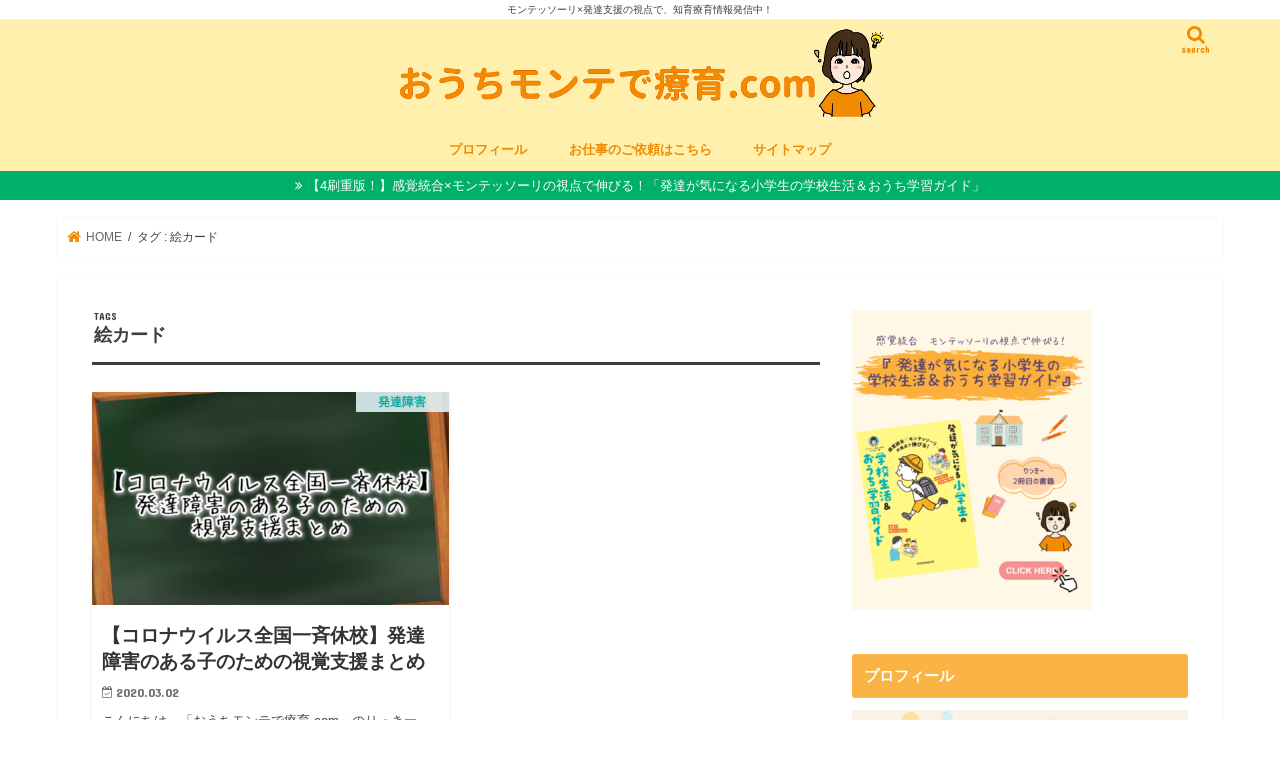

--- FILE ---
content_type: text/html; charset=UTF-8
request_url: https://kodomo-otona.com/tag/%E7%B5%B5%E3%82%AB%E3%83%BC%E3%83%89/
body_size: 18322
content:
<!doctype html>
<html dir="ltr" lang="ja" prefix="og: https://ogp.me/ns#">

<head>
<meta charset="utf-8">
<meta http-equiv="X-UA-Compatible" content="IE=edge">
<title>絵カード | おうちモンテで療育.com</title>
<meta name="HandheldFriendly" content="True">
<meta name="MobileOptimized" content="320">
<meta name="viewport" content="width=device-width, initial-scale=1"/>

<link rel="icon" href="https://kodomo-otona.com/wp/wp-content/uploads/2019/06/cropped-112-4-e1561557314141.png">
<link rel="pingback" href="https://kodomo-otona.com/wp/xmlrpc.php">

<!--[if IE]>
<link rel="shortcut icon" href="https://kodomo-otona.com/wp-content/uploads/2019/06/112-4-e1561557314141.png"><![endif]-->


<script async src="https://pagead2.googlesyndication.com/pagead/js/adsbygoogle.js"></script>
<script>
  (adsbygoogle = window.adsbygoogle || []).push({
    google_ad_client: "ca-pub-8906861794074643",
    enable_page_level_ads: true
  });
</script>
<meta name="p:domain_verify" content="5a3025ade67a21b601a3d42721d41174"/>
<!-- Google tag (gtag.js) -->
<script async src="https://www.googletagmanager.com/gtag/js?id=G-2PJ4B6J6M6"></script>
<script>
  window.dataLayer = window.dataLayer || [];
  function gtag(){dataLayer.push(arguments);}
  gtag('js', new Date());

  gtag('config', 'G-2PJ4B6J6M6');
</script>

		<!-- All in One SEO 4.9.3 - aioseo.com -->
	<meta name="robots" content="max-snippet:-1, max-image-preview:large, max-video-preview:-1" />
	<meta name="google-site-verification" content="google-site-verification=DiXlxTLxLmusMXL7lYVhxiY9Hw3lout0OtRSRUsHB4Y" />
	<meta name="keywords" content="発達障害，発達凸凹，コロナウイルス，休校，視覚支援，絵カード，新型肺炎，放課後等デイサービス" />
	<link rel="canonical" href="https://kodomo-otona.com/tag/%e7%b5%b5%e3%82%ab%e3%83%bc%e3%83%89/" />
	<meta name="generator" content="All in One SEO (AIOSEO) 4.9.3" />
		<script type="application/ld+json" class="aioseo-schema">
			{"@context":"https:\/\/schema.org","@graph":[{"@type":"BreadcrumbList","@id":"https:\/\/kodomo-otona.com\/tag\/%E7%B5%B5%E3%82%AB%E3%83%BC%E3%83%89\/#breadcrumblist","itemListElement":[{"@type":"ListItem","@id":"https:\/\/kodomo-otona.com#listItem","position":1,"name":"\u30db\u30fc\u30e0","item":"https:\/\/kodomo-otona.com","nextItem":{"@type":"ListItem","@id":"https:\/\/kodomo-otona.com\/tag\/%e7%b5%b5%e3%82%ab%e3%83%bc%e3%83%89\/#listItem","name":"\u7d75\u30ab\u30fc\u30c9"}},{"@type":"ListItem","@id":"https:\/\/kodomo-otona.com\/tag\/%e7%b5%b5%e3%82%ab%e3%83%bc%e3%83%89\/#listItem","position":2,"name":"\u7d75\u30ab\u30fc\u30c9","previousItem":{"@type":"ListItem","@id":"https:\/\/kodomo-otona.com#listItem","name":"\u30db\u30fc\u30e0"}}]},{"@type":"CollectionPage","@id":"https:\/\/kodomo-otona.com\/tag\/%E7%B5%B5%E3%82%AB%E3%83%BC%E3%83%89\/#collectionpage","url":"https:\/\/kodomo-otona.com\/tag\/%E7%B5%B5%E3%82%AB%E3%83%BC%E3%83%89\/","name":"\u7d75\u30ab\u30fc\u30c9 | \u304a\u3046\u3061\u30e2\u30f3\u30c6\u3067\u7642\u80b2.com","inLanguage":"ja","isPartOf":{"@id":"https:\/\/kodomo-otona.com\/#website"},"breadcrumb":{"@id":"https:\/\/kodomo-otona.com\/tag\/%E7%B5%B5%E3%82%AB%E3%83%BC%E3%83%89\/#breadcrumblist"}},{"@type":"Person","@id":"https:\/\/kodomo-otona.com\/#person","name":"\u308a\u3063\u304d\u30fc","image":{"@type":"ImageObject","@id":"https:\/\/kodomo-otona.com\/tag\/%E7%B5%B5%E3%82%AB%E3%83%BC%E3%83%89\/#personImage","url":"https:\/\/secure.gravatar.com\/avatar\/de875d78505e59fa6efadbd1b4c492253500e91def3ad1b0d81a21f22accf674?s=96&d=mm&r=g","width":96,"height":96,"caption":"\u308a\u3063\u304d\u30fc"},"sameAs":["https:\/\/twitter.com\/KodomoOtona58"]},{"@type":"WebSite","@id":"https:\/\/kodomo-otona.com\/#website","url":"https:\/\/kodomo-otona.com\/","name":"\u304a\u3046\u3061\u30e2\u30f3\u30c6\u3067\u7642\u80b2.com","description":"\u30e2\u30f3\u30c6\u30c3\u30bd\u30fc\u30ea\u00d7\u767a\u9054\u652f\u63f4\u306e\u8996\u70b9\u3067\u3001\u77e5\u80b2\u7642\u80b2\u60c5\u5831\u767a\u4fe1\u4e2d\uff01","inLanguage":"ja","publisher":{"@id":"https:\/\/kodomo-otona.com\/#person"}}]}
		</script>
		<!-- All in One SEO -->

<meta name="dlm-version" content="5.1.6"><link rel='dns-prefetch' href='//webfonts.xserver.jp' />
<link rel='dns-prefetch' href='//ajax.googleapis.com' />
<link rel='dns-prefetch' href='//fonts.googleapis.com' />
<link rel='dns-prefetch' href='//maxcdn.bootstrapcdn.com' />
<link rel="alternate" type="application/rss+xml" title="おうちモンテで療育.com &raquo; フィード" href="https://kodomo-otona.com/feed/" />
<link rel="alternate" type="application/rss+xml" title="おうちモンテで療育.com &raquo; コメントフィード" href="https://kodomo-otona.com/comments/feed/" />
<script type="text/javascript" id="wpp-js" src="https://kodomo-otona.com/wp/wp-content/plugins/wordpress-popular-posts/assets/js/wpp.min.js?ver=7.3.6" data-sampling="0" data-sampling-rate="100" data-api-url="https://kodomo-otona.com/wp-json/wordpress-popular-posts" data-post-id="0" data-token="5a753a27be" data-lang="0" data-debug="0"></script>
<link rel="alternate" type="application/rss+xml" title="おうちモンテで療育.com &raquo; 絵カード タグのフィード" href="https://kodomo-otona.com/tag/%e7%b5%b5%e3%82%ab%e3%83%bc%e3%83%89/feed/" />
<style id='wp-img-auto-sizes-contain-inline-css' type='text/css'>
img:is([sizes=auto i],[sizes^="auto," i]){contain-intrinsic-size:3000px 1500px}
/*# sourceURL=wp-img-auto-sizes-contain-inline-css */
</style>
<link rel='stylesheet' id='sbi_styles-css' href='https://kodomo-otona.com/wp/wp-content/plugins/instagram-feed/css/sbi-styles.min.css' type='text/css' media='all' />
<style id='wp-emoji-styles-inline-css' type='text/css'>

	img.wp-smiley, img.emoji {
		display: inline !important;
		border: none !important;
		box-shadow: none !important;
		height: 1em !important;
		width: 1em !important;
		margin: 0 0.07em !important;
		vertical-align: -0.1em !important;
		background: none !important;
		padding: 0 !important;
	}
/*# sourceURL=wp-emoji-styles-inline-css */
</style>
<style id='wp-block-library-inline-css' type='text/css'>
:root{--wp-block-synced-color:#7a00df;--wp-block-synced-color--rgb:122,0,223;--wp-bound-block-color:var(--wp-block-synced-color);--wp-editor-canvas-background:#ddd;--wp-admin-theme-color:#007cba;--wp-admin-theme-color--rgb:0,124,186;--wp-admin-theme-color-darker-10:#006ba1;--wp-admin-theme-color-darker-10--rgb:0,107,160.5;--wp-admin-theme-color-darker-20:#005a87;--wp-admin-theme-color-darker-20--rgb:0,90,135;--wp-admin-border-width-focus:2px}@media (min-resolution:192dpi){:root{--wp-admin-border-width-focus:1.5px}}.wp-element-button{cursor:pointer}:root .has-very-light-gray-background-color{background-color:#eee}:root .has-very-dark-gray-background-color{background-color:#313131}:root .has-very-light-gray-color{color:#eee}:root .has-very-dark-gray-color{color:#313131}:root .has-vivid-green-cyan-to-vivid-cyan-blue-gradient-background{background:linear-gradient(135deg,#00d084,#0693e3)}:root .has-purple-crush-gradient-background{background:linear-gradient(135deg,#34e2e4,#4721fb 50%,#ab1dfe)}:root .has-hazy-dawn-gradient-background{background:linear-gradient(135deg,#faaca8,#dad0ec)}:root .has-subdued-olive-gradient-background{background:linear-gradient(135deg,#fafae1,#67a671)}:root .has-atomic-cream-gradient-background{background:linear-gradient(135deg,#fdd79a,#004a59)}:root .has-nightshade-gradient-background{background:linear-gradient(135deg,#330968,#31cdcf)}:root .has-midnight-gradient-background{background:linear-gradient(135deg,#020381,#2874fc)}:root{--wp--preset--font-size--normal:16px;--wp--preset--font-size--huge:42px}.has-regular-font-size{font-size:1em}.has-larger-font-size{font-size:2.625em}.has-normal-font-size{font-size:var(--wp--preset--font-size--normal)}.has-huge-font-size{font-size:var(--wp--preset--font-size--huge)}.has-text-align-center{text-align:center}.has-text-align-left{text-align:left}.has-text-align-right{text-align:right}.has-fit-text{white-space:nowrap!important}#end-resizable-editor-section{display:none}.aligncenter{clear:both}.items-justified-left{justify-content:flex-start}.items-justified-center{justify-content:center}.items-justified-right{justify-content:flex-end}.items-justified-space-between{justify-content:space-between}.screen-reader-text{border:0;clip-path:inset(50%);height:1px;margin:-1px;overflow:hidden;padding:0;position:absolute;width:1px;word-wrap:normal!important}.screen-reader-text:focus{background-color:#ddd;clip-path:none;color:#444;display:block;font-size:1em;height:auto;left:5px;line-height:normal;padding:15px 23px 14px;text-decoration:none;top:5px;width:auto;z-index:100000}html :where(.has-border-color){border-style:solid}html :where([style*=border-top-color]){border-top-style:solid}html :where([style*=border-right-color]){border-right-style:solid}html :where([style*=border-bottom-color]){border-bottom-style:solid}html :where([style*=border-left-color]){border-left-style:solid}html :where([style*=border-width]){border-style:solid}html :where([style*=border-top-width]){border-top-style:solid}html :where([style*=border-right-width]){border-right-style:solid}html :where([style*=border-bottom-width]){border-bottom-style:solid}html :where([style*=border-left-width]){border-left-style:solid}html :where(img[class*=wp-image-]){height:auto;max-width:100%}:where(figure){margin:0 0 1em}html :where(.is-position-sticky){--wp-admin--admin-bar--position-offset:var(--wp-admin--admin-bar--height,0px)}@media screen and (max-width:600px){html :where(.is-position-sticky){--wp-admin--admin-bar--position-offset:0px}}

/*# sourceURL=wp-block-library-inline-css */
</style><style id='global-styles-inline-css' type='text/css'>
:root{--wp--preset--aspect-ratio--square: 1;--wp--preset--aspect-ratio--4-3: 4/3;--wp--preset--aspect-ratio--3-4: 3/4;--wp--preset--aspect-ratio--3-2: 3/2;--wp--preset--aspect-ratio--2-3: 2/3;--wp--preset--aspect-ratio--16-9: 16/9;--wp--preset--aspect-ratio--9-16: 9/16;--wp--preset--color--black: #000000;--wp--preset--color--cyan-bluish-gray: #abb8c3;--wp--preset--color--white: #ffffff;--wp--preset--color--pale-pink: #f78da7;--wp--preset--color--vivid-red: #cf2e2e;--wp--preset--color--luminous-vivid-orange: #ff6900;--wp--preset--color--luminous-vivid-amber: #fcb900;--wp--preset--color--light-green-cyan: #7bdcb5;--wp--preset--color--vivid-green-cyan: #00d084;--wp--preset--color--pale-cyan-blue: #8ed1fc;--wp--preset--color--vivid-cyan-blue: #0693e3;--wp--preset--color--vivid-purple: #9b51e0;--wp--preset--gradient--vivid-cyan-blue-to-vivid-purple: linear-gradient(135deg,rgb(6,147,227) 0%,rgb(155,81,224) 100%);--wp--preset--gradient--light-green-cyan-to-vivid-green-cyan: linear-gradient(135deg,rgb(122,220,180) 0%,rgb(0,208,130) 100%);--wp--preset--gradient--luminous-vivid-amber-to-luminous-vivid-orange: linear-gradient(135deg,rgb(252,185,0) 0%,rgb(255,105,0) 100%);--wp--preset--gradient--luminous-vivid-orange-to-vivid-red: linear-gradient(135deg,rgb(255,105,0) 0%,rgb(207,46,46) 100%);--wp--preset--gradient--very-light-gray-to-cyan-bluish-gray: linear-gradient(135deg,rgb(238,238,238) 0%,rgb(169,184,195) 100%);--wp--preset--gradient--cool-to-warm-spectrum: linear-gradient(135deg,rgb(74,234,220) 0%,rgb(151,120,209) 20%,rgb(207,42,186) 40%,rgb(238,44,130) 60%,rgb(251,105,98) 80%,rgb(254,248,76) 100%);--wp--preset--gradient--blush-light-purple: linear-gradient(135deg,rgb(255,206,236) 0%,rgb(152,150,240) 100%);--wp--preset--gradient--blush-bordeaux: linear-gradient(135deg,rgb(254,205,165) 0%,rgb(254,45,45) 50%,rgb(107,0,62) 100%);--wp--preset--gradient--luminous-dusk: linear-gradient(135deg,rgb(255,203,112) 0%,rgb(199,81,192) 50%,rgb(65,88,208) 100%);--wp--preset--gradient--pale-ocean: linear-gradient(135deg,rgb(255,245,203) 0%,rgb(182,227,212) 50%,rgb(51,167,181) 100%);--wp--preset--gradient--electric-grass: linear-gradient(135deg,rgb(202,248,128) 0%,rgb(113,206,126) 100%);--wp--preset--gradient--midnight: linear-gradient(135deg,rgb(2,3,129) 0%,rgb(40,116,252) 100%);--wp--preset--font-size--small: 13px;--wp--preset--font-size--medium: 20px;--wp--preset--font-size--large: 36px;--wp--preset--font-size--x-large: 42px;--wp--preset--spacing--20: 0.44rem;--wp--preset--spacing--30: 0.67rem;--wp--preset--spacing--40: 1rem;--wp--preset--spacing--50: 1.5rem;--wp--preset--spacing--60: 2.25rem;--wp--preset--spacing--70: 3.38rem;--wp--preset--spacing--80: 5.06rem;--wp--preset--shadow--natural: 6px 6px 9px rgba(0, 0, 0, 0.2);--wp--preset--shadow--deep: 12px 12px 50px rgba(0, 0, 0, 0.4);--wp--preset--shadow--sharp: 6px 6px 0px rgba(0, 0, 0, 0.2);--wp--preset--shadow--outlined: 6px 6px 0px -3px rgb(255, 255, 255), 6px 6px rgb(0, 0, 0);--wp--preset--shadow--crisp: 6px 6px 0px rgb(0, 0, 0);}:where(.is-layout-flex){gap: 0.5em;}:where(.is-layout-grid){gap: 0.5em;}body .is-layout-flex{display: flex;}.is-layout-flex{flex-wrap: wrap;align-items: center;}.is-layout-flex > :is(*, div){margin: 0;}body .is-layout-grid{display: grid;}.is-layout-grid > :is(*, div){margin: 0;}:where(.wp-block-columns.is-layout-flex){gap: 2em;}:where(.wp-block-columns.is-layout-grid){gap: 2em;}:where(.wp-block-post-template.is-layout-flex){gap: 1.25em;}:where(.wp-block-post-template.is-layout-grid){gap: 1.25em;}.has-black-color{color: var(--wp--preset--color--black) !important;}.has-cyan-bluish-gray-color{color: var(--wp--preset--color--cyan-bluish-gray) !important;}.has-white-color{color: var(--wp--preset--color--white) !important;}.has-pale-pink-color{color: var(--wp--preset--color--pale-pink) !important;}.has-vivid-red-color{color: var(--wp--preset--color--vivid-red) !important;}.has-luminous-vivid-orange-color{color: var(--wp--preset--color--luminous-vivid-orange) !important;}.has-luminous-vivid-amber-color{color: var(--wp--preset--color--luminous-vivid-amber) !important;}.has-light-green-cyan-color{color: var(--wp--preset--color--light-green-cyan) !important;}.has-vivid-green-cyan-color{color: var(--wp--preset--color--vivid-green-cyan) !important;}.has-pale-cyan-blue-color{color: var(--wp--preset--color--pale-cyan-blue) !important;}.has-vivid-cyan-blue-color{color: var(--wp--preset--color--vivid-cyan-blue) !important;}.has-vivid-purple-color{color: var(--wp--preset--color--vivid-purple) !important;}.has-black-background-color{background-color: var(--wp--preset--color--black) !important;}.has-cyan-bluish-gray-background-color{background-color: var(--wp--preset--color--cyan-bluish-gray) !important;}.has-white-background-color{background-color: var(--wp--preset--color--white) !important;}.has-pale-pink-background-color{background-color: var(--wp--preset--color--pale-pink) !important;}.has-vivid-red-background-color{background-color: var(--wp--preset--color--vivid-red) !important;}.has-luminous-vivid-orange-background-color{background-color: var(--wp--preset--color--luminous-vivid-orange) !important;}.has-luminous-vivid-amber-background-color{background-color: var(--wp--preset--color--luminous-vivid-amber) !important;}.has-light-green-cyan-background-color{background-color: var(--wp--preset--color--light-green-cyan) !important;}.has-vivid-green-cyan-background-color{background-color: var(--wp--preset--color--vivid-green-cyan) !important;}.has-pale-cyan-blue-background-color{background-color: var(--wp--preset--color--pale-cyan-blue) !important;}.has-vivid-cyan-blue-background-color{background-color: var(--wp--preset--color--vivid-cyan-blue) !important;}.has-vivid-purple-background-color{background-color: var(--wp--preset--color--vivid-purple) !important;}.has-black-border-color{border-color: var(--wp--preset--color--black) !important;}.has-cyan-bluish-gray-border-color{border-color: var(--wp--preset--color--cyan-bluish-gray) !important;}.has-white-border-color{border-color: var(--wp--preset--color--white) !important;}.has-pale-pink-border-color{border-color: var(--wp--preset--color--pale-pink) !important;}.has-vivid-red-border-color{border-color: var(--wp--preset--color--vivid-red) !important;}.has-luminous-vivid-orange-border-color{border-color: var(--wp--preset--color--luminous-vivid-orange) !important;}.has-luminous-vivid-amber-border-color{border-color: var(--wp--preset--color--luminous-vivid-amber) !important;}.has-light-green-cyan-border-color{border-color: var(--wp--preset--color--light-green-cyan) !important;}.has-vivid-green-cyan-border-color{border-color: var(--wp--preset--color--vivid-green-cyan) !important;}.has-pale-cyan-blue-border-color{border-color: var(--wp--preset--color--pale-cyan-blue) !important;}.has-vivid-cyan-blue-border-color{border-color: var(--wp--preset--color--vivid-cyan-blue) !important;}.has-vivid-purple-border-color{border-color: var(--wp--preset--color--vivid-purple) !important;}.has-vivid-cyan-blue-to-vivid-purple-gradient-background{background: var(--wp--preset--gradient--vivid-cyan-blue-to-vivid-purple) !important;}.has-light-green-cyan-to-vivid-green-cyan-gradient-background{background: var(--wp--preset--gradient--light-green-cyan-to-vivid-green-cyan) !important;}.has-luminous-vivid-amber-to-luminous-vivid-orange-gradient-background{background: var(--wp--preset--gradient--luminous-vivid-amber-to-luminous-vivid-orange) !important;}.has-luminous-vivid-orange-to-vivid-red-gradient-background{background: var(--wp--preset--gradient--luminous-vivid-orange-to-vivid-red) !important;}.has-very-light-gray-to-cyan-bluish-gray-gradient-background{background: var(--wp--preset--gradient--very-light-gray-to-cyan-bluish-gray) !important;}.has-cool-to-warm-spectrum-gradient-background{background: var(--wp--preset--gradient--cool-to-warm-spectrum) !important;}.has-blush-light-purple-gradient-background{background: var(--wp--preset--gradient--blush-light-purple) !important;}.has-blush-bordeaux-gradient-background{background: var(--wp--preset--gradient--blush-bordeaux) !important;}.has-luminous-dusk-gradient-background{background: var(--wp--preset--gradient--luminous-dusk) !important;}.has-pale-ocean-gradient-background{background: var(--wp--preset--gradient--pale-ocean) !important;}.has-electric-grass-gradient-background{background: var(--wp--preset--gradient--electric-grass) !important;}.has-midnight-gradient-background{background: var(--wp--preset--gradient--midnight) !important;}.has-small-font-size{font-size: var(--wp--preset--font-size--small) !important;}.has-medium-font-size{font-size: var(--wp--preset--font-size--medium) !important;}.has-large-font-size{font-size: var(--wp--preset--font-size--large) !important;}.has-x-large-font-size{font-size: var(--wp--preset--font-size--x-large) !important;}
/*# sourceURL=global-styles-inline-css */
</style>

<style id='classic-theme-styles-inline-css' type='text/css'>
/*! This file is auto-generated */
.wp-block-button__link{color:#fff;background-color:#32373c;border-radius:9999px;box-shadow:none;text-decoration:none;padding:calc(.667em + 2px) calc(1.333em + 2px);font-size:1.125em}.wp-block-file__button{background:#32373c;color:#fff;text-decoration:none}
/*# sourceURL=/wp-includes/css/classic-themes.min.css */
</style>
<link rel='stylesheet' id='toc-screen-css' href='https://kodomo-otona.com/wp/wp-content/plugins/table-of-contents-plus/screen.min.css' type='text/css' media='all' />
<link rel='stylesheet' id='wordpress-popular-posts-css-css' href='https://kodomo-otona.com/wp/wp-content/plugins/wordpress-popular-posts/assets/css/wpp.css' type='text/css' media='all' />
<link rel='stylesheet' id='style-css' href='https://kodomo-otona.com/wp/wp-content/themes/jstork/style.css' type='text/css' media='all' />
<link rel='stylesheet' id='child-style-css' href='https://kodomo-otona.com/wp/wp-content/themes/jstork_custom/style.css' type='text/css' media='all' />
<link rel='stylesheet' id='slick-css' href='https://kodomo-otona.com/wp/wp-content/themes/jstork/library/css/slick.css' type='text/css' media='all' />
<link rel='stylesheet' id='shortcode-css' href='https://kodomo-otona.com/wp/wp-content/themes/jstork/library/css/shortcode.css' type='text/css' media='all' />
<link rel='stylesheet' id='gf_Concert-css' href='//fonts.googleapis.com/css?family=Concert+One' type='text/css' media='all' />
<link rel='stylesheet' id='gf_Lato-css' href='//fonts.googleapis.com/css?family=Lato' type='text/css' media='all' />
<link rel='stylesheet' id='fontawesome-css' href='//maxcdn.bootstrapcdn.com/font-awesome/4.7.0/css/font-awesome.min.css' type='text/css' media='all' />
<link rel='stylesheet' id='remodal-css' href='https://kodomo-otona.com/wp/wp-content/themes/jstork/library/css/remodal.css' type='text/css' media='all' />
<link rel='stylesheet' id='animate-css' href='https://kodomo-otona.com/wp/wp-content/themes/jstork/library/css/animate.min.css' type='text/css' media='all' />
<style id='quads-styles-inline-css' type='text/css'>

    .quads-location ins.adsbygoogle {
        background: transparent !important;
    }.quads-location .quads_rotator_img{ opacity:1 !important;}
    .quads.quads_ad_container { display: grid; grid-template-columns: auto; grid-gap: 10px; padding: 10px; }
    .grid_image{animation: fadeIn 0.5s;-webkit-animation: fadeIn 0.5s;-moz-animation: fadeIn 0.5s;
        -o-animation: fadeIn 0.5s;-ms-animation: fadeIn 0.5s;}
    .quads-ad-label { font-size: 12px; text-align: center; color: #333;}
    .quads_click_impression { display: none;} .quads-location, .quads-ads-space{max-width:100%;} @media only screen and (max-width: 480px) { .quads-ads-space, .penci-builder-element .quads-ads-space{max-width:340px;}}
/*# sourceURL=quads-styles-inline-css */
</style>
<script type="text/javascript" src="//ajax.googleapis.com/ajax/libs/jquery/1.12.4/jquery.min.js" id="jquery-js"></script>
<script type="text/javascript" src="//webfonts.xserver.jp/js/xserverv3.js?fadein=0" id="typesquare_std-js"></script>
<link rel="https://api.w.org/" href="https://kodomo-otona.com/wp-json/" /><link rel="alternate" title="JSON" type="application/json" href="https://kodomo-otona.com/wp-json/wp/v2/tags/103" /><link rel="EditURI" type="application/rsd+xml" title="RSD" href="https://kodomo-otona.com/wp/xmlrpc.php?rsd" />

<script>document.cookie = 'quads_browser_width='+screen.width;</script>            <style id="wpp-loading-animation-styles">@-webkit-keyframes bgslide{from{background-position-x:0}to{background-position-x:-200%}}@keyframes bgslide{from{background-position-x:0}to{background-position-x:-200%}}.wpp-widget-block-placeholder,.wpp-shortcode-placeholder{margin:0 auto;width:60px;height:3px;background:#dd3737;background:linear-gradient(90deg,#dd3737 0%,#571313 10%,#dd3737 100%);background-size:200% auto;border-radius:3px;-webkit-animation:bgslide 1s infinite linear;animation:bgslide 1s infinite linear}</style>
            <style type="text/css">
body{color: #3E3E3E;}
a, #breadcrumb li.bc_homelink a::before, .authorbox .author_sns li a::before{color: #f18b00;}
a:hover{color: #E69B9B;}
.article-footer .post-categories li a,.article-footer .tags a,.accordionBtn{  background: #f18b00;  border-color: #f18b00;}
.article-footer .tags a{color:#f18b00; background: none;}
.article-footer .post-categories li a:hover,.article-footer .tags a:hover,.accordionBtn.active{ background:#E69B9B;  border-color:#E69B9B;}
input[type="text"],input[type="password"],input[type="datetime"],input[type="datetime-local"],input[type="date"],input[type="month"],input[type="time"],input[type="week"],input[type="number"],input[type="email"],input[type="url"],input[type="search"],input[type="tel"],input[type="color"],select,textarea,.field { background-color: #ffffff;}
.header{color: #f18b00;}
.bgfull .header,.header.bg,.header #inner-header,.menu-sp{background: #fff0ad;}
#logo a{color: #eeee22;}
#g_nav .nav li a,.nav_btn,.menu-sp a,.menu-sp a,.menu-sp > ul:after{color: #f18b00;}
#logo a:hover,#g_nav .nav li a:hover,.nav_btn:hover{color:#f49c2d;}
@media only screen and (min-width: 768px) {
.nav > li > a:after{background: #f49c2d;}
.nav ul {background: #00824e;}
#g_nav .nav li ul.sub-menu li a{color: #f7f7f7;}
}
@media only screen and (max-width: 1165px) {
.site_description{background: #fff0ad; color: #f18b00;}
}
#inner-content, #breadcrumb, .entry-content blockquote:before, .entry-content blockquote:after{background: #ffffff}
.top-post-list .post-list:before{background: #f18b00;}
.widget li a:after{color: #f18b00;}
.entry-content h2,.widgettitle,.accordion::before{background: #f9b445; color: #ffffff;}
.entry-content h3{border-color: #f9b445;}
.h_boader .entry-content h2{border-color: #f9b445; color: #3E3E3E;}
.h_balloon .entry-content h2:after{border-top-color: #f9b445;}
.entry-content ul li:before{ background: #f9b445;}
.entry-content ol li:before{ background: #f9b445;}
.post-list-card .post-list .eyecatch .cat-name,.top-post-list .post-list .eyecatch .cat-name,.byline .cat-name,.single .authorbox .author-newpost li .cat-name,.related-box li .cat-name,.carouselwrap .cat-name,.eyecatch .cat-name{background: #e0f1f4; color:  #0bb7b1;}
ul.wpp-list li a:before{background: #f9b445; color: #ffffff;}
.readmore a{border:1px solid #f18b00;color:#f18b00;}
.readmore a:hover{background:#f18b00;color:#fff;}
.btn-wrap a{background: #f18b00;border: 1px solid #f18b00;}
.btn-wrap a:hover{background: #E69B9B;border-color: #E69B9B;}
.btn-wrap.simple a{border:1px solid #f18b00;color:#f18b00;}
.btn-wrap.simple a:hover{background:#f18b00;}
.blue-btn, .comment-reply-link, #submit { background-color: #f18b00; }
.blue-btn:hover, .comment-reply-link:hover, #submit:hover, .blue-btn:focus, .comment-reply-link:focus, #submit:focus {background-color: #E69B9B; }
#sidebar1{color: #444444;}
.widget:not(.widget_text) a{color:#666666;}
.widget:not(.widget_text) a:hover{color:#999999;}
.bgfull #footer-top,#footer-top .inner,.cta-inner{background-color: #00824e; color: #CACACA;}
.footer a,#footer-top a{color: #f7f7f7;}
#footer-top .widgettitle{color: #CACACA;}
.bgfull .footer,.footer.bg,.footer .inner {background-color: #00824e;color: #CACACA;}
.footer-links li a:before{ color: #fff0ad;}
.pagination a, .pagination span,.page-links a{border-color: #f18b00; color: #f18b00;}
.pagination .current,.pagination .current:hover,.page-links ul > li > span{background-color: #f18b00; border-color: #f18b00;}
.pagination a:hover, .pagination a:focus,.page-links a:hover, .page-links a:focus{background-color: #f18b00; color: #fff;}
</style>
<style type="text/css" id="custom-background-css">
body.custom-background { background-color: #ffffff; }
</style>
	<link rel="icon" href="https://kodomo-otona.com/wp/wp-content/uploads/2019/06/cropped-112-4-e1561557314141-32x32.png" sizes="32x32" />
<link rel="icon" href="https://kodomo-otona.com/wp/wp-content/uploads/2019/06/cropped-112-4-e1561557314141-192x192.png" sizes="192x192" />
<link rel="apple-touch-icon" href="https://kodomo-otona.com/wp/wp-content/uploads/2019/06/cropped-112-4-e1561557314141-180x180.png" />
<meta name="msapplication-TileImage" content="https://kodomo-otona.com/wp/wp-content/uploads/2019/06/cropped-112-4-e1561557314141-270x270.png" />
		<style type="text/css" id="wp-custom-css">
			

@media screen and  (min-width: 600px)  {
.banner-image {
	max-width:calc(50% - 0.25em)!important;
}
}

	.banner-image-border img {
		border: solid 1px #DDD;
	}

.align-item-start {
	align-items: start!important;
}

.pink {
background: linear-gradient(transparent 40%, #FAD5DC 40%);
padding-bottom: .2em;
font-weight:bold;
}


.yellow {
background: linear-gradient(transparent 40%, #ffff8e 40%);
padding-bottom: .2em;
font-weight:bold;
}


.blue {
background: linear-gradient(transparent 40%, ぬ#CBE9F5 40%);
padding-bottom: .2em;
font-weight:bold;
}

.share.short,
.entry-date.updated {
display: none;
}
.entry-date.undo.updated {
display: block;
}

/* カエレバパーツ全体のデザインをカスタマイズ */
.kaerebalink-box,
.booklink-box
{
 width: 100%;
 margin-bottom: 1rem; /* 余白調整 */
 padding: 1rem;
 background: #ffffff; /* 背景白に */
 border: double 3px #d0d0d0; /* 外線を二重線に */
 box-sizing: border-box;
 border-radius: 5px; /* 角を丸く*/
 -webkit-border-radius: 5px;
}
/* 画像のデザインをカスタマイズ */
.kaerebalink-image,
.booklink-image
{
 float: left; /* 画像を左寄せに */
 margin: 0; /* 余白なし */
 text-align: center;
}
.kaerebalink-image img,
.booklink-image img
{
 max-width: 128px; /* 最大幅 128px に */
 height: auto; /* 高さ自由 */
}
/* 商品名等をカスタマイズ */
.kaerebalink-info,
.booklink-info
{
 margin-left: 140px; /* 文章は右寄せ */
 line-height: 1.6rem; /* 行高さの幅を調整 */
} 
.kaerebalink-name,
.booklink-name
{
 font-weight: bold; /* 商品名太く */
 margin: 0; /* 余白調整 */
}
.kaerebalink-name a,
.booklink-name a
{
 color: #333333; /* 商品名色指定 */
}
.kaerebalink-name p,
.booklink-name p
{
 margin-bottom: 0; /* 余白調整 */
}
.kaerebalink-powered-date,
.booklink-powered-date
{
 font-size: 0.75rem; /* psted with ～ の大きさ指定 */
 font-weight: normal; /* 文字の太さを標準に */
 text-align: right; /* 右寄せ */
}
.kaerebalink-detail,
.booklink-detail
{
 font-size: 0.875rem; /* メーカー・作者の文字の大きさ指定 */
 margin-bottom: 0.5em; /* 余白調整 */
}
/* ボタンのカスタマイズ */
.kaerebalink-link1,
.booklink-link2
{
 width:100%;
} 
.kaerebalink-link1 div,
.booklink-link2 div
{
 float: left; /* ボタンを横並びに */
 width: 49%; /* ボタンの幅調整（2 列にするので間の余白を考え 49%を指定） */
 margin-bottom:0.2rem; /* 余白調整 */
 font-size: 0.875rem; /* 文字の大きさ */
 font-weight: bold; /* 文字を太く */
 text-align: center; /* 文字を中央寄せ */
 box-sizing: border-box;
}
.kaerebalink-link1 div:nth-child(even),
.booklink-link2 div:nth-child(even)
{
 margin-left: 1%; /* 左右ボタン間の余白を調整 */
}
.kaerebalink-link1 div a,
.booklink-link2 div a
{
 display:block;
 padding:3px 0; /* ボタンの上下幅指定 */
 margin-bottom:8px; /* 上下ボタン間の幅指定 */
 text-decoration:none;
 border-radius: 4px; /* 丸み調整 */
 box-shadow: 0px 2px 4px 0 rgba(0,0,0,.26); /* シャドー作成 */
}
/* ボタンにカーソルを当てた時の動きをカスタマイズ */
.kaerebalink-link1 div a:hover,
.booklink-link2 div a:hover
{
 -ms-transform: translateY(4px);
 -webkit-transform: translateY(4px);
 transform: translateY(4px);
 color: #ffffff;
} 
/* カエレバ・ヨメレバ共通 */
.shoplinkamazon a,
.shoplinkrakuten a,
.shoplinkseven a,
/* カエレバ */
.shoplinkyahoo a,
.shoplinkbellemaison a,
.shoplinkcecile a,
.shoplinkkakakucom a,
/* ヨメレバ */
.shoplinkkindle a,
.shoplinkrakukobo a,
.shoplinkbk1 a,
.shoplinkehon a,
.shoplinkkino a,
.shoplinktoshokan a
{
 display:block;
 text-decoration:none;
}
/* カエレバ・ヨメレバ共通 色の指定 */
.shoplinkamazon a { color:#ffffff; background:#ff9901; }
.shoplinkrakuten a { color:#ffffff; background:#c20004; }
.shoplinkseven a { color:#ffffff; background:#225496; }
/* カエレバ 色の指定 */
.shoplinkyahoo a { color:#ffffff; background:#ff0033; }
.shoplinkbellemaison a { color:#ffffff; background:#84be24 ; }
.shoplinkcecile a { color:#ffffff; background:#8d124b; }
.shoplinkkakakucom a { color:#ffffff; background:#314995; }
/* ヨメレバ 色の指定 */
.shoplinkkindle a { color:#ffffff; background:#007dcd; }
.shoplinkrakukobo a { color:#ffffff; background:#d50000; }
.shoplinkbk1 a { color:#ffffff; background:#0085cd; }
.shoplinkehon a { color:#ffffff; background:#2a2c6d; } 
.shoplinkkino a { color:#ffffff; background:#003e92; }
.shoplinktoshokan a { color:#ffffff; background:#333333; }
.booklink-footer
{
 clear:both;
}
/* もしもアフィリエイトの場合不要な画像を削除 */
.kaerebalink-image img[src^="//i.moshimo.com/af/i/impression"],
.booklink-image img[src^="//i.moshimo.com/af/i/impression"],
.shoplinkamazon img,
.shoplinkrakuten img,
.shoplinkseven img,
.shoplinkyahoo img,
.shoplinkbellemaison img,
.shoplinkcecile img,
.shoplinkkakakucom img,
.shoplinkkindle img,
.shoplinkrakukobo img,
.shoplinkbk1 img,
.shoplinkehon img,
.shoplinkkino img,
.shoplinktoshokan img
{
 display:none;
}
/* スマホ表示の設定 */
@media only screen and (max-width:460px){

 /* 画像の設定 */
 .kaerebalink-image,
 .booklink-image
 {
 float:none; /* 画像を中央寄せに */
 margin:0; 
 text-align:center;
 }
 /* 画像サイズを最大 180px に */
 .kaerebalink-image img,
 .booklink-image img
 {
 max-width:180px;
 height:auto;
 }
 /* 商品名等をカスタマイズ */
 .kaerebalink-info,
 .booklink-info
 {
 margin: 0; /* 余白調整 */
 }
 /* ボタンのカスタマイズ */
 .kaerebalink-link1 div,
 .booklink-link2 div
 {
 float: none;
 width: 100%;
 }
 .kaerebalink-link1 div:nth-child(even),
 .booklink-link2 div:nth-child(even)
 {
 margin-left: 0; /* 余白を調整（ボタン縦並びにするため） */
 }
}
/* カエレバパーツ全体のデザインをカスタマイズ */
.kaerebalink-box,
.booklink-box
{
 width: 100%;
 margin-bottom: 1rem; /* 余白調整 */
 padding: 1rem; 
 background: #ffffff; /* 背景白に */
 border: double 3px #d0d0d0; /* 外線を二重線に */
 box-sizing: border-box;
 border-radius: 5px; /* 角を丸く*/
 -webkit-border-radius: 5px;
}

/* 画像のデザインをカスタマイズ */
.kaerebalink-image,
.booklink-image
{
 float: left; /* 画像を左寄せに */
 margin: 0; /* 余白なし */
 text-align: center;
}
.kaerebalink-image img,
.booklink-image img
{
 max-width: 128px; /* 最大幅 128px に */
 height: auto; /* 高さ自由 */
}

/* 商品名等をカスタマイズ */
.kaerebalink-info,
.booklink-info
{
 margin-left: 140px; /* 文章は右寄せ */
 line-height: 1.6rem; /* 行高さの幅を調整 */
}
.kaerebalink-name,
.booklink-name
{
 font-weight: bold; /* 商品名太く */
 margin: 0; /* 余白調整 */
}
.kaerebalink-name a, 
.booklink-name a
{
 color: #333333; /* 商品名色指定 */
}
.kaerebalink-name p,
.booklink-name p
{
 margin-bottom: 0; /* 余白調整 */
}
.kaerebalink-powered-date,
.booklink-powered-date
{
 font-size: 0.75rem; /* psted with ～ の大きさ指定 */
 font-weight: normal; /* 文字の太さを標準に */
 text-align: right; /* 右寄せ */
}
.kaerebalink-detail,
.booklink-detail
{
 font-size: 0.875rem; /* メーカー・作者の文字の大きさ指定 */
 margin-bottom: 0.5em; /* 余白調整 */
}

/* ボタンのカスタマイズ */
.kaerebalink-link1,
.booklink-link2
{
 width:100%;
}
.kaerebalink-link1 div,
.booklink-link2 div
{
 float: left; /* ボタンを横並びに */
 width: 49%; /* ボタンの幅調整（2 列にするので間の余白を考え 49%を指定） */
 margin-bottom:0.2rem; /* 余白調整 */
 font-size: 0.875rem; /* 文字の大きさ */ 
 font-weight: bold; /* 文字を太く */
 text-align: center; /* 文字を中央寄せ */
 box-sizing: border-box;
}
.kaerebalink-link1 div:nth-child(even),
.booklink-link2 div:nth-child(even)
{
 margin-left: 1%; /* 左右ボタン間の余白を調整 */
}
.kaerebalink-link1 div a,
.booklink-link2 div a
{
 display:block;
 padding:3px 0; /* ボタンの上下幅指定 */
 margin-bottom:8px; /* 上下ボタン間の幅指定 */
 text-decoration:none;
 border-radius: 4px; /* 丸み調整 */
 box-shadow: 0px 2px 4px 0 rgba(0,0,0,.26); /* シャドー作成 */
}

/* ボタンにカーソルを当てた時の動きをカスタマイズ */
.kaerebalink-link1 div a:hover,
.booklink-link2 div a:hover
{
 -ms-transform: translateY(4px);
 -webkit-transform: translateY(4px);
 transform: translateY(4px);
 color: #ffffff;
}

/* カエレバ・ヨメレバ共通 */
.shoplinkamazon a,
.shoplinkrakuten a,
.shoplinkseven a,
/* カエレバ */
.shoplinkyahoo a, 
.shoplinkbellemaison a,
.shoplinkcecile a,
.shoplinkkakakucom a,
/* ヨメレバ */
.shoplinkkindle a,
.shoplinkrakukobo a,
.shoplinkbk1 a,
.shoplinkehon a,
.shoplinkkino a,
.shoplinktoshokan a
{
 display:block;
 text-decoration:none;
}

/* カエレバ・ヨメレバ共通 色の指定 */
.shoplinkamazon a { color:#ffffff; background:#ff9901; }
.shoplinkrakuten a { color:#ffffff; background:#c20004; }
.shoplinkseven a { color:#ffffff; background:#225496; }
/* カエレバ 色の指定 */
.shoplinkyahoo a { color:#ffffff; background:#ff0033; }
.shoplinkbellemaison a { color:#ffffff; background:#84be24 ; }
.shoplinkcecile a { color:#ffffff; background:#8d124b; }
.shoplinkkakakucom a { color:#ffffff; background:#314995; }
/* ヨメレバ 色の指定 */
.shoplinkkindle a { color:#ffffff; background:#007dcd; }
.shoplinkrakukobo a { color:#ffffff; background:#d50000; }
.shoplinkbk1 a { color:#ffffff; background:#0085cd; }
.shoplinkehon a { color:#ffffff; background:#2a2c6d; }
.shoplinkkino a { color:#ffffff; background:#003e92; }
.shoplinktoshokan a { color:#ffffff; background:#333333; }
.booklink-footer
{
 clear:both;
}
 
/* もしもアフィリエイトの場合不要な画像を削除 */
.kaerebalink-image img[src^="//i.moshimo.com/af/i/impression"],
.booklink-image img[src^="//i.moshimo.com/af/i/impression"],
.shoplinkamazon img,
.shoplinkrakuten img,
.shoplinkseven img,
.shoplinkyahoo img,
.shoplinkbellemaison img,
.shoplinkcecile img,
.shoplinkkakakucom img,
.shoplinkkindle img,
.shoplinkrakukobo img,
.shoplinkbk1 img,
.shoplinkehon img,
.shoplinkkino img,
.shoplinktoshokan img
{
 display:none;
}

/* スマホ表示の設定 */
@media only screen and (max-width:460px){

 /* 画像の設定 */
 .kaerebalink-image,
 .booklink-image
 {
 float:none; /* 画像を中央寄せに */
 margin:0;
 text-align:center;
 }
 /* 画像サイズを最大 180px に */
 .kaerebalink-image img,
 .booklink-image img
 {
 max-width:180px; 
 height:auto;
 }
 /* 商品名等をカスタマイズ */
 .kaerebalink-info,
 .booklink-info
 {
 margin: 0; /* 余白調整 */
 }
 /* ボタンのカスタマイズ */
 .kaerebalink-link1 div,
 .booklink-link2 div
 {
 float: none;
 width: 100%;
 }
 .kaerebalink-link1 div:nth-child(even),
 .booklink-link2 div:nth-child(even)
 {
 margin-left: 0; /* 余白を調整（ボタン縦並びにするため） */
 }
}
/* カエレバここまで */

#ez-toc-container li:before{
width: 0;
height: 0;
}


.appreach {
  text-align: left;
  padding: 10px;
  border: 1px solid #7C7C7C;
  overflow: hidden;
}
.appreach:after {
  content: "";
  display: block;
  clear: both;
}
.appreach p {
  margin: 0;
}
.appreach a:after {
  display: none;
}
.appreach__icon {
  float: left;
  border-radius: 10%;
  overflow: hidden;
  margin: 0 3% 0 0 !important;
  width: 25% !important;
  height: auto !important;
  max-width: 120px !important;
}
.appreach__detail {
  display: inline-block;
  font-size: 20px;
  line-height: 1.5;
  width: 72%;
  max-width: 72%;
}
.appreach__detail:after {
  content: "";
  display: block;
  clear: both;
}
.appreach__name {
  font-size: 16px;
  line-height: 1.5em !important;
  max-height: 3em;
  overflow: hidden;
}
.appreach__info {
  font-size: 12px !important;
}
.appreach__developper, .appreach__price {
  margin-right: 0.5em;
}
.appreach__posted a {
  margin-left: 0.5em;
}
.appreach__links {
  float: left;
  height: 40px;
  margin-top: 8px;
  white-space: nowrap;
}
.appreach__aslink img {
  margin-right: 10px;
  height: 40px;
  width: 135px;
}
.appreach__gplink img {
  height: 40px;
  width: 134.5px;
}
.appreach__star {
  position: relative;
  font-size: 14px !important;
  height: 1.5em;
  width: 5em;
}
.appreach__star__base {
  position: absolute;
  color: #737373;
}
.appreach__star__evaluate {
  position: absolute;
  color: #ffc107;
  overflow: hidden;
  white-space: nowrap;
}




/* 20210219追加 */

#page-top a{background-color:rgba(0,175,105,0.5);}

#g_nav .nav li a, .nav_btn, .menu-sp a, .menu-sp a, .menu-sp > ul:after{
	font-size: 13px;
}

.balloon2-top {
  position: relative;
  display: inline-block;
  margin: 1.5em 0;
  padding: 7px 10px;
  min-width: 120px;
  max-width: 100%;
  color: #555;
  font-size: 16px;
  background: #FFF;
	border: solid 1px #555;
  box-sizing: border-box;
}

.balloon2-top:before {
  content: "";
  position: absolute;
  top: -29px;
  left: 50%;
  margin-left: -17px;
  border: 15px solid transparent;
  border-bottom: 15px solid #FFF;
  z-index: 2;
}

.balloon2-top:after {
  content: "";
  position: absolute;
  top: -30px;
  left: 50%;
  margin-left: -17px;
	border: 15px solid transparent;
  border-bottom: 15px solid #555;
  z-index: 1;
}

.balloon2-top p {
  margin: 0;
  padding: 0;
}



/*サイドバープロフィール*/
.profile-background img {
 width: 100%;
}
.yourprofile .profile-img {
 position: relative;
 width: 80px;
 height: 80px;
 margin: -40px auto 0;
}
.yourprofile .profile-img img {
 border: solid 3px #fff;
 border-radius: 40px;
 overflow: hidden;
}
.yourname {
 padding: 0 10px;
 font-size: 1.3em;
 font-weight: bold;
 text-align: center;
}
.profile-content {
 padding: 0 15px;
 font-size: 0.95em;
}
.profile-sns {
 margin: 0;
 padding: 10px 10px 20px;
 text-align: center;
}
.profile-sns li {
 display: inline-block;
}
.widget .profile-sns li a {
 padding: 3px;
 color: #555;
}
.widget .profile-sns li a:hover {
 background: transparent;
 opacity: .6;
}
.profile-sns li .fa {
 width: 40px;
 height: 40px;
 border-radius: 50%;
 background: #6eb6fd;
 color: #fff;
 font-size: 20px;
 text-align: center;
 line-height: 40px;
}
.profile-sns li .fa-twitter {
 background: #7dcdf7;
}
.profile-sns li .fa-facebook {
 background: #7c9dec;
}
.profile-sns li .fa-instagram {
 background: #f99593;
}
.profile-sns li .fa-rss {
 background: #a9dc8b;
}


/*スマホ横並び維持*/
.ath-colfix{
flex-wrap:nowrap;
}
@media (max-width: 599px){
.ath-colfix .wp-block-column:not(:first-child) {
    margin-left: 5px;
}
}

/*サイトマップデザイン修正*/
#sitemap_list li:before{
width: 0;
height: 0;
}

#sitemap_list li a {
text-decoration: none;
}

/*新着記事デザイン修正*/
.wp-block-latest-posts.wp-block-latest-posts__list li:before{
width: 0;
height: 0;
}


/*ハンバーガーメニュー見出し*/
.accordion::before {
    background: #fff;
    color: #f9b445;
}


/*ソーシャルアイコン*/
.wp-block-social-links.is-style-logos-only .wp-social-link::before {
    background: #fff;
    color: #fff;
	box-shadow: none;
}



/*2カラム横並び*/
@media(max-width:500px){
.entry-content .clm2{
display:flex;
overflow:hidden;
margin-left:-19px;
margin-right:-19px;
}
.clm22{
margin:24px 3.2px;
width:48%;
text-align:center;
}
.clm22 p{
font-size:85%;
}}




/*トップページアイキャッチ非表示*/
.page-id-1821 #main .article .eyecatch img {
    display: none;
}



/*お問い合わせフォーム*/
div.wpforms-container-full .wpforms-form .wpforms-submit-container {
    text-align: center !important;
}

div.wpforms-container-full .wpforms-form button[type=submit] {
	padding:0.5em 5em !important;
    color: white !important;
    background: #F18B00 !important;
    border-color: #F18B00 !important;
	 border-radius:5px;
}
@media only screen and (max-width: 600px) {             /*  スマホ表示時設定開始*/
.wpforms-container{                                     /*  スマホ表示時横幅100%設定  */
    margin-left: calc(((100vw - 90%) / 2) * -1) !important;
    margin-right: calc(((100vw - 90%) / 2) * -1) !important;
}
.wpforms-container textarea{
    max-width: 100%;
}
label.wpforms-field-label {
    width: 100% !important;
    margin: 0 0 4px 0 !important;
    padding: 2px 5px !important;
}
label.wpforms-field-label {
    width: 100% !important;
}
.wpforms-container ul{
    width: 100% !important;
}
.wpforms-field-small,
.wpforms-field-medium,
.wpforms-field-large{
    width: 100% !important;
    max-width: 100% !important;
}
.wpforms-field-small:focus,
.wpforms-field-medium:focus,
.wpforms-field-large:focus{
    width: 100% !important;
    max-width: 100% !important;
}
.wpforms-field {
    border-left: none !important;
    border-right: none !important;
}
}                                                       /*  スマホ表示時設定終了*/



/*  新着記事カスタマイズ*/
.wp-block-latest-posts.wp-block-latest-posts__list li{
	font-size:17px;

border: solid;

	border-width: 1px;
	border-color: #C2BEC2;
	height: 210px;
	padding: 2em;
	
	
}


.wp-block-latest-posts__post-author, .wp-block-latest-posts__post-date{
	text-align: right;
	padding-top: 2em;
}


@media only screen and (max-width: 600px) {
	.wp-block-latest-posts.wp-block-latest-posts__list li{
	font-size:17px;

border: solid;

	border-width: 1px;
	border-color: #C2BEC2;
	height: 100%;
	padding: 2em;
	
	
	}}		</style>
		</head>

<body class="archive tag tag-103 custom-background wp-theme-jstork wp-child-theme-jstork_custom bgfull pannavi_on h_default sidebarright undo_off">
	<div id="container">

<p class="site_description">モンテッソーリ×発達支援の視点で、知育療育情報発信中！</p><header class="header animated fadeIn headercenter" role="banner">
<div id="inner-header" class="wrap cf">
<div id="logo" class="gf fs_m">
<p class="h1 img"><a href="https://kodomo-otona.com"><img src="https://kodomo-otona.com/wp/wp-content/uploads/2021/02/title1.png" alt="おうちモンテで療育.com"></a></p>
</div>

<a href="#searchbox" data-remodal-target="searchbox" class="nav_btn search_btn"><span class="text gf">search</span></a>

<nav id="g_nav" role="navigation">
<ul id="menu-%e3%83%98%e3%83%83%e3%83%80%e3%83%bcnavi" class="nav top-nav cf"><li id="menu-item-262" class="menu-item menu-item-type-post_type menu-item-object-page menu-item-262"><a href="https://kodomo-otona.com/profile/">プロフィール</a></li>
<li id="menu-item-2034" class="menu-item menu-item-type-post_type menu-item-object-page menu-item-2034"><a href="https://kodomo-otona.com/request/">お仕事のご依頼はこちら</a></li>
<li id="menu-item-193" class="menu-item menu-item-type-post_type menu-item-object-page menu-item-193"><a href="https://kodomo-otona.com/sitemap/">サイトマップ</a></li>
</ul></nav>

<a href="#spnavi" data-remodal-target="spnavi" class="nav_btn"><span class="text gf">menu</span></a>



</div>
</header>

<div class="remodal" data-remodal-id="spnavi" data-remodal-options="hashTracking:false">
<button data-remodal-action="close" class="remodal-close"><span class="text gf">CLOSE</span></button>
<div id="nav_menu-2" class="widget widget_nav_menu"><div class="menu-%e3%83%98%e3%83%83%e3%83%80%e3%83%bcnavi-container"><ul id="menu-%e3%83%98%e3%83%83%e3%83%80%e3%83%bcnavi-1" class="menu"><li class="menu-item menu-item-type-post_type menu-item-object-page menu-item-262"><a href="https://kodomo-otona.com/profile/">プロフィール</a></li>
<li class="menu-item menu-item-type-post_type menu-item-object-page menu-item-2034"><a href="https://kodomo-otona.com/request/">お仕事のご依頼はこちら</a></li>
<li class="menu-item menu-item-type-post_type menu-item-object-page menu-item-193"><a href="https://kodomo-otona.com/sitemap/">サイトマップ</a></li>
</ul></div></div><div id="categories-3" class="widget widget_categories"><h4 class="widgettitle"><span>▼ブログカテゴリ▼</span></h4>
			<ul>
					<li class="cat-item cat-item-1"><a href="https://kodomo-otona.com/category/monte-ryoiku/">おうちモンテ（療育）</a>
</li>
	<li class="cat-item cat-item-251"><a href="https://kodomo-otona.com/category/recommend/">おすすめアイテム</a>
</li>
	<li class="cat-item cat-item-11"><a href="https://kodomo-otona.com/category/monte/">モンテッソーリ教育</a>
</li>
	<li class="cat-item cat-item-128"><a href="https://kodomo-otona.com/category/study-support/">学習支援</a>
</li>
	<li class="cat-item cat-item-12"><a href="https://kodomo-otona.com/category/books/">書籍</a>
</li>
	<li class="cat-item cat-item-10"><a href="https://kodomo-otona.com/category/hattatsu/">発達障害</a>
</li>
	<li class="cat-item cat-item-118"><a href="https://kodomo-otona.com/category/toy/">知育玩具</a>
</li>
			</ul>

			</div><button data-remodal-action="close" class="remodal-close"><span class="text gf">CLOSE</span></button>
</div>




<div class="remodal searchbox" data-remodal-id="searchbox" data-remodal-options="hashTracking:false">
<div class="search cf"><dl><dt>キーワードで記事を検索</dt><dd><form role="search" method="get" id="searchform" class="searchform cf" action="https://kodomo-otona.com/" >
		<input type="search" placeholder="検索する" value="" name="s" id="s" />
		<button type="submit" id="searchsubmit" ><i class="fa fa-search"></i></button>
		</form></dd></dl></div>
<button data-remodal-action="close" class="remodal-close"><span class="text gf">CLOSE</span></button>
</div>


<div class="header-info"><a target="_blank"  style="background-color: #00af69;" href="https://amzn.to/3yu6q4L">【4刷重版！】感覚統合×モンテッソーリの視点で伸びる！「発達が気になる小学生の学校生活＆おうち学習ガイド」</a></div>




<div id="breadcrumb" class="breadcrumb inner wrap cf"><ul itemscope itemtype="http://schema.org/BreadcrumbList"><li itemprop="itemListElement" itemscope itemtype="http://schema.org/ListItem" class="bc_homelink"><a itemprop="item" href="https://kodomo-otona.com/"><span itemprop="name"> HOME</span></a><meta itemprop="position" content="1" /></li><li itemprop="itemListElement" itemscope itemtype="http://schema.org/ListItem"><span itemprop="name">タグ : 絵カード</span><meta itemprop="position" content="2" /></li></ul></div><div id="content">
<div id="inner-content" class="wrap cf">
<main id="main" class="m-all t-all d-5of7 cf" role="main">
<div class="archivettl">
<h1 class="archive-title ttl-tags h2">
絵カード</h1>
</div>

		<div class="post-list-card cf">


<article class="post-list cf animated fadeIn post-1200 post type-post status-publish format-standard has-post-thumbnail category-hattatsu tag-adhd tag-102 tag-108 tag-105 tag-104 tag-45 tag-30 tag-13 tag-103 tag-106 tag-24 article cf" role="article">
<a href="https://kodomo-otona.com/hattatsu/kinkyu-shijakushine/" rel="bookmark" title="【コロナウイルス全国一斉休校】発達障害のある子のための視覚支援まとめ">


<figure class="eyecatch">
<img width="486" height="290" src="https://kodomo-otona.com/wp/wp-content/uploads/2020/03/A6F042F2-22E9-4DA3-9CEC-EC11298E0384-486x290.jpeg" class="attachment-home-thum size-home-thum wp-post-image" alt="" decoding="async" fetchpriority="high" /><span class="cat-name cat-id-10">発達障害</span>
</figure>

<section class="entry-content cf">
<h1 class="h2 entry-title">【コロナウイルス全国一斉休校】発達障害のある子のための視覚支援まとめ</h1>

<p class="byline entry-meta vcard">
<span class="date gf updated">2020.03.02</span>
<span class="writer name author"><span class="fn">りっきー</span></span>
</p>

<div class="description"><p>こんにちは。「おうちモンテで療育.com」のりっきー(@KodomoOtona58)です。 コロナウイルスの影響でとうとう全国の小中高校・特別支援学校等が一斉休校になりましたね… 我が家の長男の小学校ももちろん休校、そし&#8230;</p>
</div>

</section>
</a>
</article>



</div>
	
<nav class="pagination cf"></nav>

</main>
<div id="sidebar1" class="sidebar m-all t-all d-2of7 cf" role="complementary">

<div id="media_image-2" class="widget widget_media_image"><a href="https://amzn.to/3WsWTCO"><img width="240" height="300" src="https://kodomo-otona.com/wp/wp-content/uploads/2024/08/ブログアイコン書籍２縦-1080-x-1350-px-240x300.png" class="image wp-image-3900  attachment-medium size-medium" alt="" style="max-width: 100%; height: auto;" decoding="async" loading="lazy" srcset="https://kodomo-otona.com/wp/wp-content/uploads/2024/08/ブログアイコン書籍２縦-1080-x-1350-px-240x300.png 240w, https://kodomo-otona.com/wp/wp-content/uploads/2024/08/ブログアイコン書籍２縦-1080-x-1350-px-819x1024.png 819w, https://kodomo-otona.com/wp/wp-content/uploads/2024/08/ブログアイコン書籍２縦-1080-x-1350-px-768x960.png 768w, https://kodomo-otona.com/wp/wp-content/uploads/2024/08/ブログアイコン書籍２縦-1080-x-1350-px.png 1080w" sizes="auto, (max-width: 240px) 100vw, 240px" /></a></div><div id="custom_html-2" class="widget_text widget widget_custom_html"><h4 class="widgettitle"><span>プロフィール</span></h4><div class="textwidget custom-html-widget"><div class="yourprofile">
 <div class="profile-background"><img src="https://kodomo-otona.com/wp/wp-content/uploads/2021/02/back5.jpg"></div>
 <div class="profile-img"><img src="https://kodomo-otona.com/wp/wp-content/uploads/2021/02/112.jpg" width="80" height="80"></div>
 <p class="yourname dfont">りっきー</p>
</div>
<div class="profile-content">
 <p>モンテッソーリ教師＆保育士。発達っ子の子育て中。発達障害や、障害児教育から始まったモンテッソーリ教育のおうちでの実践を発信。すべての子どもたちに大切な「発達」の視点を伝えたい！
趣味は読書と旅行、フィギュアスケート観戦。学生時代、地球一周経験あり。47都道府県制覇しました！</p>
</div>
<ul class="profile-sns dfont">
 <li><a href="https://twitter.com/KodomoOtona58" target="_blank" rel="nofollow noopener" ><i class="fa fa-twitter"></i></a></li>
 <li><a href="https://www.facebook.com/profile.php?id=100053425452396" target="_blank" rel="nofollow noopener"><i class="fa fa-facebook-f"></i></a></li>
 <li><a href="https://www.instagram.com/ouchi_monte_ryoiku/" target="_blank" rel="nofollow noopener"><i class="fa fa-instagram" ></i></a></li>
</ul></div></div><div id="search-2" class="widget widget_search"><form role="search" method="get" id="searchform" class="searchform cf" action="https://kodomo-otona.com/" >
		<input type="search" placeholder="検索する" value="" name="s" id="s" />
		<button type="submit" id="searchsubmit" ><i class="fa fa-search"></i></button>
		</form></div>          <div id="new-entries" class="widget widget_recent_entries widget_new_img_post cf">
            <h4 class="widgettitle"><span>最近の投稿</span></h4>
			<ul>
												<li>
			<a class="cf" href="https://kodomo-otona.com/hattatsu/highschoolchoice-specialneeds/" title="支援級中学生の高校選び">
						<figure class="eyecatch">
			<img width="486" height="290" src="https://kodomo-otona.com/wp/wp-content/uploads/2025/10/【支援級中学生】-高校選び-486x290.png" class="attachment-home-thum size-home-thum wp-post-image" alt="" decoding="async" loading="lazy" />			</figure>
						支援級中学生の高校選び			<span class="date gf">2025.10.27</span>
			</a>
			</li><!-- /.new-entry -->
						<li>
			<a class="cf" href="https://kodomo-otona.com/books/seven-habits/" title="「７つの習慣」って知ってる❓最優先事項の決め方">
						<figure class="eyecatch">
			<img width="486" height="290" src="https://kodomo-otona.com/wp/wp-content/uploads/2025/09/７つの習慣って-知ってる？-最重要順位の-付け方-486x290.png" class="attachment-home-thum size-home-thum wp-post-image" alt="" decoding="async" loading="lazy" />			</figure>
						「７つの習慣」って知ってる❓最優先事項の決め方			<span class="date gf">2025.10.08</span>
			</a>
			</li><!-- /.new-entry -->
						<li>
			<a class="cf" href="https://kodomo-otona.com/hattatsu/juniorhighschool-admission/" title="発達っ子の子育て👦小学校と中学校の違い🏫">
						<figure class="eyecatch">
			<img width="486" height="290" src="https://kodomo-otona.com/wp/wp-content/uploads/2025/07/【発達っ子の子育て】-小学校と中学校の違い-2-486x290.png" class="attachment-home-thum size-home-thum wp-post-image" alt="" decoding="async" loading="lazy" />			</figure>
						発達っ子の子育て👦小学校と中学校の違い🏫			<span class="date gf">2025.07.28</span>
			</a>
			</li><!-- /.new-entry -->
						<li>
			<a class="cf" href="https://kodomo-otona.com/recommend/kanoodle/" title="持ち歩けて対戦もできる！脳トレパズル「カヌードル(Kanoodle)」シリーズ">
						<figure class="eyecatch">
			<img width="486" height="290" src="https://kodomo-otona.com/wp/wp-content/uploads/2025/06/【脳トレパズル】-「カヌードルKanoodle」-シリーズ-1-486x290.png" class="attachment-home-thum size-home-thum wp-post-image" alt="" decoding="async" loading="lazy" />			</figure>
						持ち歩けて対戦もできる！脳トレパズル「カヌードル(Kanoodle)」シリーズ			<span class="date gf">2025.06.22</span>
			</a>
			</li><!-- /.new-entry -->
						<li>
			<a class="cf" href="https://kodomo-otona.com/recommend/miniicepackpoket/" title="売り切れ続出‼️魔法瓶の氷のう「ミニアイスパックポケット」">
						<figure class="eyecatch">
			<img width="486" height="290" src="https://kodomo-otona.com/wp/wp-content/uploads/2025/05/【売り切れ続出‼️】-ミニアイスパックポケット-486x290.png" class="attachment-home-thum size-home-thum wp-post-image" alt="" decoding="async" loading="lazy" />			</figure>
						売り切れ続出‼️魔法瓶の氷のう「ミニアイスパックポケット」			<span class="date gf">2025.06.01</span>
			</a>
			</li><!-- /.new-entry -->
									</ul>
          </div><!-- /#new-entries -->
        <div id="categories-2" class="widget widget_categories"><h4 class="widgettitle"><span>カテゴリー</span></h4>
			<ul>
					<li class="cat-item cat-item-1"><a href="https://kodomo-otona.com/category/monte-ryoiku/">おうちモンテ（療育）</a>
</li>
	<li class="cat-item cat-item-251"><a href="https://kodomo-otona.com/category/recommend/">おすすめアイテム</a>
</li>
	<li class="cat-item cat-item-11"><a href="https://kodomo-otona.com/category/monte/">モンテッソーリ教育</a>
</li>
	<li class="cat-item cat-item-128"><a href="https://kodomo-otona.com/category/study-support/">学習支援</a>
</li>
	<li class="cat-item cat-item-12"><a href="https://kodomo-otona.com/category/books/">書籍</a>
</li>
	<li class="cat-item cat-item-10"><a href="https://kodomo-otona.com/category/hattatsu/">発達障害</a>
</li>
	<li class="cat-item cat-item-118"><a href="https://kodomo-otona.com/category/toy/">知育玩具</a>
</li>
			</ul>

			</div>


</div></div>
</div>

<footer id="footer" class="footer wow animated fadeIn" role="contentinfo">
	<div id="inner-footer" class="inner wrap cf">

	
		<div id="footer-top" class="cf">
	
											
								
							
		</div>

		
	
		<div id="footer-bottom">
						<nav role="navigation">
				<div class="footer-links cf"><ul id="menu-%e3%83%95%e3%83%83%e3%82%bf%e3%83%bc%e3%83%a1%e3%83%8b%e3%83%a5%e3%83%bc" class="footer-nav cf"><li id="menu-item-477" class="menu-item menu-item-type-post_type menu-item-object-page menu-item-477"><a href="https://kodomo-otona.com/profile/">プロフィール</a></li>
<li id="menu-item-478" class="menu-item menu-item-type-post_type menu-item-object-page menu-item-478"><a href="https://kodomo-otona.com/sitemap/">サイトマップ</a></li>
<li id="menu-item-479" class="menu-item menu-item-type-post_type menu-item-object-page menu-item-479"><a href="https://kodomo-otona.com/contact/">お問い合わせ</a></li>
<li id="menu-item-476" class="menu-item menu-item-type-post_type menu-item-object-page menu-item-476"><a href="https://kodomo-otona.com/%e3%83%97%e3%83%a9%e3%82%a4%e3%83%90%e3%82%b7%e3%83%bc%e3%83%9d%e3%83%aa%e3%82%b7%e3%83%bc/">プライバシーポリシー</a></li>
</ul></div>			</nav>
						<p class="source-org copyright">&copy;Copyright2026 <a href="https://kodomo-otona.com/" rel="nofollow">おうちモンテで療育.com</a>.All Rights Reserved.</p>
		</div>
	</div>
</footer>
</div>
<script type="speculationrules">
{"prefetch":[{"source":"document","where":{"and":[{"href_matches":"/*"},{"not":{"href_matches":["/wp/wp-*.php","/wp/wp-admin/*","/wp/wp-content/uploads/*","/wp/wp-content/*","/wp/wp-content/plugins/*","/wp/wp-content/themes/jstork_custom/*","/wp/wp-content/themes/jstork/*","/*\\?(.+)"]}},{"not":{"selector_matches":"a[rel~=\"nofollow\"]"}},{"not":{"selector_matches":".no-prefetch, .no-prefetch a"}}]},"eagerness":"conservative"}]}
</script>
<div id="page-top">
	<a href="#header" class="pt-button" title="ページトップへ"></a>
</div>

<script>
	jQuery(document).ready(function($) {
		$(function() {
		    var showFlag = false;
		    var topBtn = $('#page-top');
		    var showFlag = false;
		
		    $(window).scroll(function () {
		        if ($(this).scrollTop() > 400) {
		            if (showFlag == false) {
		                showFlag = true;
		                topBtn.stop().addClass('pt-active');
		            }
		        } else {
		            if (showFlag) {
		                showFlag = false;
		                topBtn.stop().removeClass('pt-active');
		            }
		        }
		    });
		    // smooth scroll
		    topBtn.click(function () {
		        $('body,html').animate({
		            scrollTop: 0
		        }, 500);
		        return false;
		    });
		});
	  loadGravatars();
	});
</script>
<script>
$(function(){
	$(".widget_categories li, .widget_nav_menu li").has("ul").toggleClass("accordionMenu");
	$(".widget ul.children , .widget ul.sub-menu").after("<span class='accordionBtn'></span>");
	$(".widget ul.children , .widget ul.sub-menu").hide();
	$("ul .accordionBtn").on("click", function() {
		$(this).prev("ul").slideToggle();
		$(this).toggleClass("active");
	});
});
</script><!-- Instagram Feed JS -->
<script type="text/javascript">
var sbiajaxurl = "https://kodomo-otona.com/wp/wp-admin/admin-ajax.php";
</script>
<script type="text/javascript" id="toc-front-js-extra">
/* <![CDATA[ */
var tocplus = {"visibility_show":"\u8868\u793a","visibility_hide":"\u975e\u8868\u793a","width":"Auto"};
//# sourceURL=toc-front-js-extra
/* ]]> */
</script>
<script type="text/javascript" src="https://kodomo-otona.com/wp/wp-content/plugins/table-of-contents-plus/front.min.js" id="toc-front-js"></script>
<script type="text/javascript" id="dlm-xhr-js-extra">
/* <![CDATA[ */
var dlmXHRtranslations = {"error":"An error occurred while trying to download the file. Please try again.","not_found":"\u30c0\u30a6\u30f3\u30ed\u30fc\u30c9\u304c\u5b58\u5728\u3057\u307e\u305b\u3093\u3002","no_file_path":"No file path defined.","no_file_paths":"\u30d5\u30a1\u30a4\u30eb\u30d1\u30b9\u304c\u6307\u5b9a\u3055\u308c\u3066\u3044\u307e\u305b\u3093\u3002","filetype":"Download is not allowed for this file type.","file_access_denied":"Access denied to this file.","access_denied":"Access denied. You do not have permission to download this file.","security_error":"Something is wrong with the file path.","file_not_found":"\u30d5\u30a1\u30a4\u30eb\u304c\u898b\u3064\u304b\u308a\u307e\u305b\u3093\u3002"};
//# sourceURL=dlm-xhr-js-extra
/* ]]> */
</script>
<script type="text/javascript" id="dlm-xhr-js-before">
/* <![CDATA[ */
const dlmXHR = {"xhr_links":{"class":["download-link","download-button"]},"prevent_duplicates":true,"ajaxUrl":"https:\/\/kodomo-otona.com\/wp\/wp-admin\/admin-ajax.php"}; dlmXHRinstance = {}; const dlmXHRGlobalLinks = "https://kodomo-otona.com/download/"; const dlmNonXHRGlobalLinks = []; dlmXHRgif = "https://kodomo-otona.com/wp/wp-includes/images/spinner.gif"; const dlmXHRProgress = "1"
//# sourceURL=dlm-xhr-js-before
/* ]]> */
</script>
<script type="text/javascript" src="https://kodomo-otona.com/wp/wp-content/plugins/download-monitor/assets/js/dlm-xhr.min.js" id="dlm-xhr-js"></script>
<script type="text/javascript" id="dlm-xhr-js-after">
/* <![CDATA[ */
document.addEventListener("dlm-xhr-modal-data", function(event) { if ("undefined" !== typeof event.detail.headers["x-dlm-tc-required"]) { event.detail.data["action"] = "dlm_terms_conditions_modal"; event.detail.data["dlm_modal_response"] = "true"; }});
document.addEventListener("dlm-xhr-modal-data", function(event) {if ("undefined" !== typeof event.detail.headers["x-dlm-members-locked"]) {event.detail.data["action"] = "dlm_members_conditions_modal";event.detail.data["dlm_modal_response"] = "true";event.detail.data["dlm_members_form_redirect"] = "https://kodomo-otona.com/tag/%E7%B5%B5%E3%82%AB%E3%83%BC%E3%83%89/";}});
//# sourceURL=dlm-xhr-js-after
/* ]]> */
</script>
<script type="text/javascript" src="https://kodomo-otona.com/wp/wp-content/themes/jstork/library/js/libs/slick.min.js" id="slick-js"></script>
<script type="text/javascript" src="https://kodomo-otona.com/wp/wp-content/themes/jstork/library/js/libs/remodal.js" id="remodal-js"></script>
<script type="text/javascript" src="https://kodomo-otona.com/wp/wp-content/themes/jstork/library/js/libs/masonry.pkgd.min.js" id="masonry.pkgd.min-js"></script>
<script type="text/javascript" src="https://kodomo-otona.com/wp/wp-includes/js/imagesloaded.min.js" id="imagesloaded-js"></script>
<script type="text/javascript" src="https://kodomo-otona.com/wp/wp-content/themes/jstork/library/js/scripts.js" id="main-js-js"></script>
<script type="text/javascript" src="https://kodomo-otona.com/wp/wp-content/themes/jstork/library/js/libs/modernizr.custom.min.js" id="css-modernizr-js"></script>
<script type="text/javascript" src="https://kodomo-otona.com/wp/wp-content/plugins/quick-adsense-reloaded/assets/js/ads.js" id="quads-ads-js"></script>
<script id="wp-emoji-settings" type="application/json">
{"baseUrl":"https://s.w.org/images/core/emoji/17.0.2/72x72/","ext":".png","svgUrl":"https://s.w.org/images/core/emoji/17.0.2/svg/","svgExt":".svg","source":{"concatemoji":"https://kodomo-otona.com/wp/wp-includes/js/wp-emoji-release.min.js"}}
</script>
<script type="module">
/* <![CDATA[ */
/*! This file is auto-generated */
const a=JSON.parse(document.getElementById("wp-emoji-settings").textContent),o=(window._wpemojiSettings=a,"wpEmojiSettingsSupports"),s=["flag","emoji"];function i(e){try{var t={supportTests:e,timestamp:(new Date).valueOf()};sessionStorage.setItem(o,JSON.stringify(t))}catch(e){}}function c(e,t,n){e.clearRect(0,0,e.canvas.width,e.canvas.height),e.fillText(t,0,0);t=new Uint32Array(e.getImageData(0,0,e.canvas.width,e.canvas.height).data);e.clearRect(0,0,e.canvas.width,e.canvas.height),e.fillText(n,0,0);const a=new Uint32Array(e.getImageData(0,0,e.canvas.width,e.canvas.height).data);return t.every((e,t)=>e===a[t])}function p(e,t){e.clearRect(0,0,e.canvas.width,e.canvas.height),e.fillText(t,0,0);var n=e.getImageData(16,16,1,1);for(let e=0;e<n.data.length;e++)if(0!==n.data[e])return!1;return!0}function u(e,t,n,a){switch(t){case"flag":return n(e,"\ud83c\udff3\ufe0f\u200d\u26a7\ufe0f","\ud83c\udff3\ufe0f\u200b\u26a7\ufe0f")?!1:!n(e,"\ud83c\udde8\ud83c\uddf6","\ud83c\udde8\u200b\ud83c\uddf6")&&!n(e,"\ud83c\udff4\udb40\udc67\udb40\udc62\udb40\udc65\udb40\udc6e\udb40\udc67\udb40\udc7f","\ud83c\udff4\u200b\udb40\udc67\u200b\udb40\udc62\u200b\udb40\udc65\u200b\udb40\udc6e\u200b\udb40\udc67\u200b\udb40\udc7f");case"emoji":return!a(e,"\ud83e\u1fac8")}return!1}function f(e,t,n,a){let r;const o=(r="undefined"!=typeof WorkerGlobalScope&&self instanceof WorkerGlobalScope?new OffscreenCanvas(300,150):document.createElement("canvas")).getContext("2d",{willReadFrequently:!0}),s=(o.textBaseline="top",o.font="600 32px Arial",{});return e.forEach(e=>{s[e]=t(o,e,n,a)}),s}function r(e){var t=document.createElement("script");t.src=e,t.defer=!0,document.head.appendChild(t)}a.supports={everything:!0,everythingExceptFlag:!0},new Promise(t=>{let n=function(){try{var e=JSON.parse(sessionStorage.getItem(o));if("object"==typeof e&&"number"==typeof e.timestamp&&(new Date).valueOf()<e.timestamp+604800&&"object"==typeof e.supportTests)return e.supportTests}catch(e){}return null}();if(!n){if("undefined"!=typeof Worker&&"undefined"!=typeof OffscreenCanvas&&"undefined"!=typeof URL&&URL.createObjectURL&&"undefined"!=typeof Blob)try{var e="postMessage("+f.toString()+"("+[JSON.stringify(s),u.toString(),c.toString(),p.toString()].join(",")+"));",a=new Blob([e],{type:"text/javascript"});const r=new Worker(URL.createObjectURL(a),{name:"wpTestEmojiSupports"});return void(r.onmessage=e=>{i(n=e.data),r.terminate(),t(n)})}catch(e){}i(n=f(s,u,c,p))}t(n)}).then(e=>{for(const n in e)a.supports[n]=e[n],a.supports.everything=a.supports.everything&&a.supports[n],"flag"!==n&&(a.supports.everythingExceptFlag=a.supports.everythingExceptFlag&&a.supports[n]);var t;a.supports.everythingExceptFlag=a.supports.everythingExceptFlag&&!a.supports.flag,a.supports.everything||((t=a.source||{}).concatemoji?r(t.concatemoji):t.wpemoji&&t.twemoji&&(r(t.twemoji),r(t.wpemoji)))});
//# sourceURL=https://kodomo-otona.com/wp/wp-includes/js/wp-emoji-loader.min.js
/* ]]> */
</script>
<script async defer data-pin-hover="true" src="//assets.pinterest.com/js/pinit.js"></script></body>
</html>

--- FILE ---
content_type: text/html; charset=utf-8
request_url: https://www.google.com/recaptcha/api2/aframe
body_size: 267
content:
<!DOCTYPE HTML><html><head><meta http-equiv="content-type" content="text/html; charset=UTF-8"></head><body><script nonce="xR5a0MPPyFtkr1cFhUq-uw">/** Anti-fraud and anti-abuse applications only. See google.com/recaptcha */ try{var clients={'sodar':'https://pagead2.googlesyndication.com/pagead/sodar?'};window.addEventListener("message",function(a){try{if(a.source===window.parent){var b=JSON.parse(a.data);var c=clients[b['id']];if(c){var d=document.createElement('img');d.src=c+b['params']+'&rc='+(localStorage.getItem("rc::a")?sessionStorage.getItem("rc::b"):"");window.document.body.appendChild(d);sessionStorage.setItem("rc::e",parseInt(sessionStorage.getItem("rc::e")||0)+1);localStorage.setItem("rc::h",'1769513560246');}}}catch(b){}});window.parent.postMessage("_grecaptcha_ready", "*");}catch(b){}</script></body></html>

--- FILE ---
content_type: text/css
request_url: https://kodomo-otona.com/wp/wp-content/themes/jstork_custom/style.css
body_size: 79
content:
@charset "utf-8";
/*
Template: jstork
Theme Name: stork_custom
Theme URI:http://open-cage.com/stork/
*/

.ath-colfix .wp-block-column:not(:first-child) {
    margin-left: 0px!important;
}